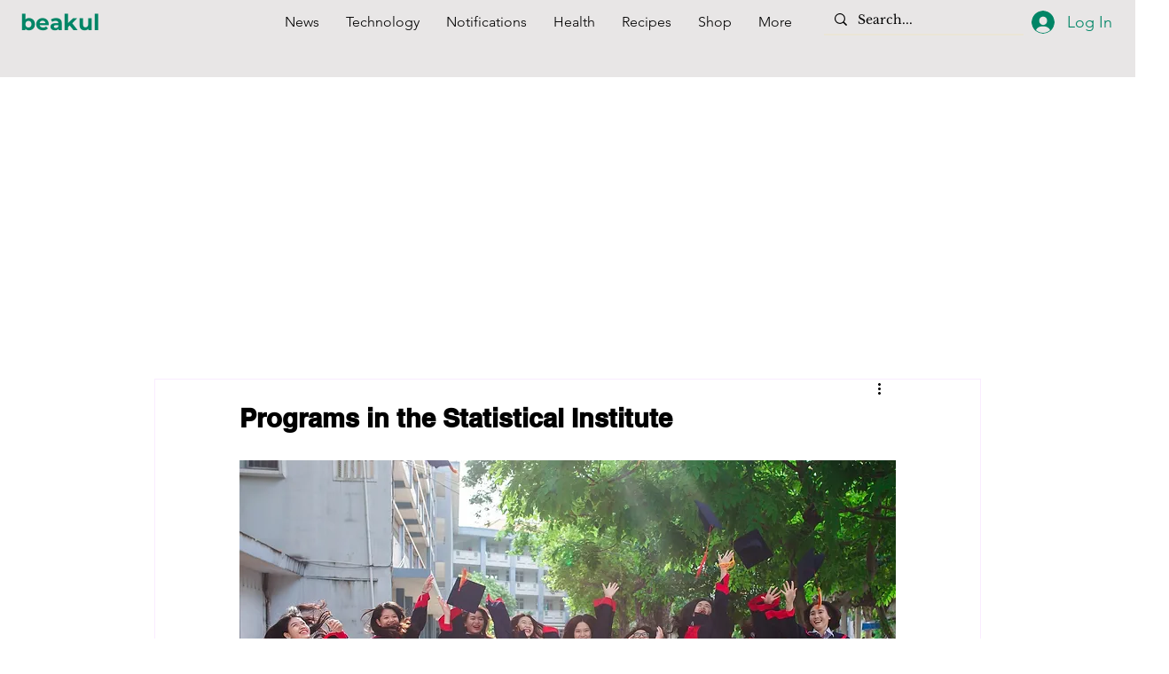

--- FILE ---
content_type: text/html; charset=utf-8
request_url: https://www.google.com/recaptcha/api2/aframe
body_size: 265
content:
<!DOCTYPE HTML><html><head><meta http-equiv="content-type" content="text/html; charset=UTF-8"></head><body><script nonce="Y0qq5xCl42nLoaut-sX6ig">/** Anti-fraud and anti-abuse applications only. See google.com/recaptcha */ try{var clients={'sodar':'https://pagead2.googlesyndication.com/pagead/sodar?'};window.addEventListener("message",function(a){try{if(a.source===window.parent){var b=JSON.parse(a.data);var c=clients[b['id']];if(c){var d=document.createElement('img');d.src=c+b['params']+'&rc='+(localStorage.getItem("rc::a")?sessionStorage.getItem("rc::b"):"");window.document.body.appendChild(d);sessionStorage.setItem("rc::e",parseInt(sessionStorage.getItem("rc::e")||0)+1);localStorage.setItem("rc::h",'1763134930509');}}}catch(b){}});window.parent.postMessage("_grecaptcha_ready", "*");}catch(b){}</script></body></html>